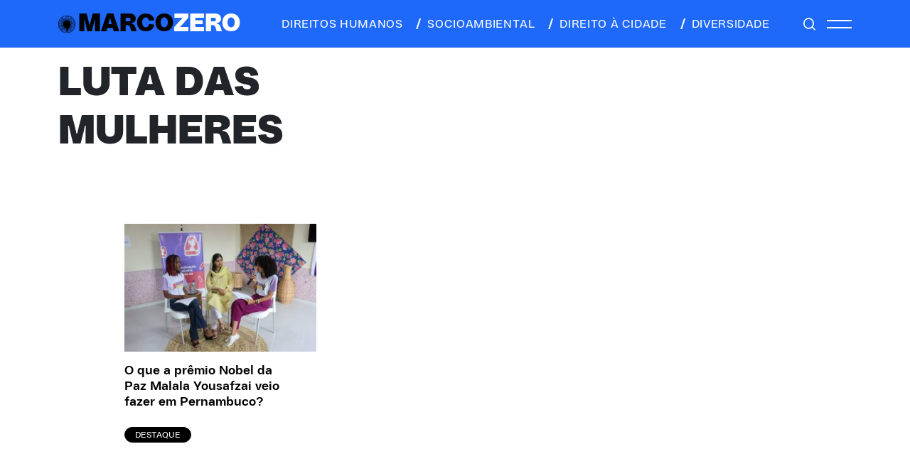

--- FILE ---
content_type: text/html; charset=UTF-8
request_url: https://marcozero.org/tag/luta-das-mulheres/
body_size: 32911
content:
<!DOCTYPE html>
<html lang="pt-BR">
<head>
<meta charset="UTF-8">
<meta name="viewport" content="width=device-width, initial-scale=1.0">
<meta name="theme-color" content="#222222">
<!-- Global site tag (gtag.js) - Google Analytics -->
<script async src="https://www.googletagmanager.com/gtag/js?id=UA-64075320-1"></script>
<script>
window.dataLayer = window.dataLayer || [];
function gtag() {
dataLayer.push(arguments);
}
gtag('js', new Date());
gtag('config', 'UA-64075320-1', { 'anonymize_ip': false } );
</script>
<meta name='robots' content='index, follow, max-image-preview:large, max-snippet:-1, max-video-preview:-1' />
<style>img:is([sizes="auto" i], [sizes^="auto," i]) { contain-intrinsic-size: 3000px 1500px }</style>
<!-- This site is optimized with the Yoast SEO plugin v26.8 - https://yoast.com/product/yoast-seo-wordpress/ -->
<title>Arquivos luta das mulheres - Marco Zero Conteúdo</title>
<link rel="canonical" href="https://marcozero.org/tag/luta-das-mulheres/" />
<meta property="og:locale" content="pt_BR" />
<meta property="og:type" content="article" />
<meta property="og:title" content="Arquivos luta das mulheres - Marco Zero Conteúdo" />
<meta property="og:url" content="https://marcozero.org/tag/luta-das-mulheres/" />
<meta property="og:site_name" content="Marco Zero Conteúdo" />
<meta name="twitter:card" content="summary_large_image" />
<meta name="twitter:site" content="@mzconteudo" />
<script type="application/ld+json" class="yoast-schema-graph">{"@context":"https://schema.org","@graph":[{"@type":"CollectionPage","@id":"https://marcozero.org/tag/luta-das-mulheres/","url":"https://marcozero.org/tag/luta-das-mulheres/","name":"Arquivos luta das mulheres - Marco Zero Conteúdo","isPartOf":{"@id":"https://marcozero.org/#website"},"primaryImageOfPage":{"@id":"https://marcozero.org/tag/luta-das-mulheres/#primaryimage"},"image":{"@id":"https://marcozero.org/tag/luta-das-mulheres/#primaryimage"},"thumbnailUrl":"https://marcozero.org/wp-content/uploads/2023/05/malala1.jpeg","breadcrumb":{"@id":"https://marcozero.org/tag/luta-das-mulheres/#breadcrumb"},"inLanguage":"pt-BR"},{"@type":"ImageObject","inLanguage":"pt-BR","@id":"https://marcozero.org/tag/luta-das-mulheres/#primaryimage","url":"https://marcozero.org/wp-content/uploads/2023/05/malala1.jpeg","contentUrl":"https://marcozero.org/wp-content/uploads/2023/05/malala1.jpeg","width":1600,"height":1066,"caption":"Crédito: Rafael Negrão/Centro de Mulheres do Cabo"},{"@type":"BreadcrumbList","@id":"https://marcozero.org/tag/luta-das-mulheres/#breadcrumb","itemListElement":[{"@type":"ListItem","position":1,"name":"Início","item":"https://marcozero.org/"},{"@type":"ListItem","position":2,"name":"luta das mulheres"}]},{"@type":"WebSite","@id":"https://marcozero.org/#website","url":"https://marcozero.org/","name":"Marco Zero Conteúdo","description":"Jornalismo investigativo que aposta em matérias aprofundadas, independentes e de interesse público.","publisher":{"@id":"https://marcozero.org/#organization"},"potentialAction":[{"@type":"SearchAction","target":{"@type":"EntryPoint","urlTemplate":"https://marcozero.org/?s={search_term_string}"},"query-input":{"@type":"PropertyValueSpecification","valueRequired":true,"valueName":"search_term_string"}}],"inLanguage":"pt-BR"},{"@type":"Organization","@id":"https://marcozero.org/#organization","name":"Marco Zero Conteúdo","url":"https://marcozero.org/","logo":{"@type":"ImageObject","inLanguage":"pt-BR","@id":"https://marcozero.org/#/schema/logo/image/","url":"https://marcozero.org/wp-content/uploads/2019/12/marco-zero.png","contentUrl":"https://marcozero.org/wp-content/uploads/2019/12/marco-zero.png","width":253,"height":90,"caption":"Marco Zero Conteúdo"},"image":{"@id":"https://marcozero.org/#/schema/logo/image/"},"sameAs":["https://www.facebook.com/mzconteudo/","https://x.com/mzconteudo","https://www.instagram.com/marcozeroconteudo/","https://www.youtube.com/channel/UCHUPTRXZkMiKP0o9xkb8_GQ"]}]}</script>
<!-- / Yoast SEO plugin. -->
<link rel='dns-prefetch' href='//www.google.com' />
<link rel='dns-prefetch' href='//code.jquery.com' />
<link rel='dns-prefetch' href='//cdnjs.cloudflare.com' />
<link rel='dns-prefetch' href='//cdn.jsdelivr.net' />
<link rel='dns-prefetch' href='//unpkg.com' />
<link rel="alternate" type="application/rss+xml" title="Feed de tag para Marco Zero Conteúdo &raquo; luta das mulheres" href="https://marcozero.org/tag/luta-das-mulheres/feed/" />
<!-- <link rel='stylesheet' id='wp-block-library-css' href='https://marcozero.org/wp-includes/css/dist/block-library/style.min.css?ver=6.8.3' type='text/css' media='all' /> -->
<link rel="stylesheet" type="text/css" href="//marcozero.org/wp-content/cache/wpfc-minified/q6nxfon1/2od8a.css" media="all"/>
<style id='classic-theme-styles-inline-css' type='text/css'>
/*! This file is auto-generated */
.wp-block-button__link{color:#fff;background-color:#32373c;border-radius:9999px;box-shadow:none;text-decoration:none;padding:calc(.667em + 2px) calc(1.333em + 2px);font-size:1.125em}.wp-block-file__button{background:#32373c;color:#fff;text-decoration:none}
</style>
<style id='co-authors-plus-coauthors-style-inline-css' type='text/css'>
.wp-block-co-authors-plus-coauthors.is-layout-flow [class*=wp-block-co-authors-plus]{display:inline}
</style>
<style id='co-authors-plus-avatar-style-inline-css' type='text/css'>
.wp-block-co-authors-plus-avatar :where(img){height:auto;max-width:100%;vertical-align:bottom}.wp-block-co-authors-plus-coauthors.is-layout-flow .wp-block-co-authors-plus-avatar :where(img){vertical-align:middle}.wp-block-co-authors-plus-avatar:is(.alignleft,.alignright){display:table}.wp-block-co-authors-plus-avatar.aligncenter{display:table;margin-inline:auto}
</style>
<style id='co-authors-plus-image-style-inline-css' type='text/css'>
.wp-block-co-authors-plus-image{margin-bottom:0}.wp-block-co-authors-plus-image :where(img){height:auto;max-width:100%;vertical-align:bottom}.wp-block-co-authors-plus-coauthors.is-layout-flow .wp-block-co-authors-plus-image :where(img){vertical-align:middle}.wp-block-co-authors-plus-image:is(.alignfull,.alignwide) :where(img){width:100%}.wp-block-co-authors-plus-image:is(.alignleft,.alignright){display:table}.wp-block-co-authors-plus-image.aligncenter{display:table;margin-inline:auto}
</style>
<style id='global-styles-inline-css' type='text/css'>
:root{--wp--preset--aspect-ratio--square: 1;--wp--preset--aspect-ratio--4-3: 4/3;--wp--preset--aspect-ratio--3-4: 3/4;--wp--preset--aspect-ratio--3-2: 3/2;--wp--preset--aspect-ratio--2-3: 2/3;--wp--preset--aspect-ratio--16-9: 16/9;--wp--preset--aspect-ratio--9-16: 9/16;--wp--preset--color--black: #000000;--wp--preset--color--cyan-bluish-gray: #abb8c3;--wp--preset--color--white: #ffffff;--wp--preset--color--pale-pink: #f78da7;--wp--preset--color--vivid-red: #cf2e2e;--wp--preset--color--luminous-vivid-orange: #ff6900;--wp--preset--color--luminous-vivid-amber: #fcb900;--wp--preset--color--light-green-cyan: #7bdcb5;--wp--preset--color--vivid-green-cyan: #00d084;--wp--preset--color--pale-cyan-blue: #8ed1fc;--wp--preset--color--vivid-cyan-blue: #0693e3;--wp--preset--color--vivid-purple: #9b51e0;--wp--preset--gradient--vivid-cyan-blue-to-vivid-purple: linear-gradient(135deg,rgba(6,147,227,1) 0%,rgb(155,81,224) 100%);--wp--preset--gradient--light-green-cyan-to-vivid-green-cyan: linear-gradient(135deg,rgb(122,220,180) 0%,rgb(0,208,130) 100%);--wp--preset--gradient--luminous-vivid-amber-to-luminous-vivid-orange: linear-gradient(135deg,rgba(252,185,0,1) 0%,rgba(255,105,0,1) 100%);--wp--preset--gradient--luminous-vivid-orange-to-vivid-red: linear-gradient(135deg,rgba(255,105,0,1) 0%,rgb(207,46,46) 100%);--wp--preset--gradient--very-light-gray-to-cyan-bluish-gray: linear-gradient(135deg,rgb(238,238,238) 0%,rgb(169,184,195) 100%);--wp--preset--gradient--cool-to-warm-spectrum: linear-gradient(135deg,rgb(74,234,220) 0%,rgb(151,120,209) 20%,rgb(207,42,186) 40%,rgb(238,44,130) 60%,rgb(251,105,98) 80%,rgb(254,248,76) 100%);--wp--preset--gradient--blush-light-purple: linear-gradient(135deg,rgb(255,206,236) 0%,rgb(152,150,240) 100%);--wp--preset--gradient--blush-bordeaux: linear-gradient(135deg,rgb(254,205,165) 0%,rgb(254,45,45) 50%,rgb(107,0,62) 100%);--wp--preset--gradient--luminous-dusk: linear-gradient(135deg,rgb(255,203,112) 0%,rgb(199,81,192) 50%,rgb(65,88,208) 100%);--wp--preset--gradient--pale-ocean: linear-gradient(135deg,rgb(255,245,203) 0%,rgb(182,227,212) 50%,rgb(51,167,181) 100%);--wp--preset--gradient--electric-grass: linear-gradient(135deg,rgb(202,248,128) 0%,rgb(113,206,126) 100%);--wp--preset--gradient--midnight: linear-gradient(135deg,rgb(2,3,129) 0%,rgb(40,116,252) 100%);--wp--preset--font-size--small: 13px;--wp--preset--font-size--medium: 20px;--wp--preset--font-size--large: 36px;--wp--preset--font-size--x-large: 42px;--wp--preset--spacing--20: 0.44rem;--wp--preset--spacing--30: 0.67rem;--wp--preset--spacing--40: 1rem;--wp--preset--spacing--50: 1.5rem;--wp--preset--spacing--60: 2.25rem;--wp--preset--spacing--70: 3.38rem;--wp--preset--spacing--80: 5.06rem;--wp--preset--shadow--natural: 6px 6px 9px rgba(0, 0, 0, 0.2);--wp--preset--shadow--deep: 12px 12px 50px rgba(0, 0, 0, 0.4);--wp--preset--shadow--sharp: 6px 6px 0px rgba(0, 0, 0, 0.2);--wp--preset--shadow--outlined: 6px 6px 0px -3px rgba(255, 255, 255, 1), 6px 6px rgba(0, 0, 0, 1);--wp--preset--shadow--crisp: 6px 6px 0px rgba(0, 0, 0, 1);}:where(.is-layout-flex){gap: 0.5em;}:where(.is-layout-grid){gap: 0.5em;}body .is-layout-flex{display: flex;}.is-layout-flex{flex-wrap: wrap;align-items: center;}.is-layout-flex > :is(*, div){margin: 0;}body .is-layout-grid{display: grid;}.is-layout-grid > :is(*, div){margin: 0;}:where(.wp-block-columns.is-layout-flex){gap: 2em;}:where(.wp-block-columns.is-layout-grid){gap: 2em;}:where(.wp-block-post-template.is-layout-flex){gap: 1.25em;}:where(.wp-block-post-template.is-layout-grid){gap: 1.25em;}.has-black-color{color: var(--wp--preset--color--black) !important;}.has-cyan-bluish-gray-color{color: var(--wp--preset--color--cyan-bluish-gray) !important;}.has-white-color{color: var(--wp--preset--color--white) !important;}.has-pale-pink-color{color: var(--wp--preset--color--pale-pink) !important;}.has-vivid-red-color{color: var(--wp--preset--color--vivid-red) !important;}.has-luminous-vivid-orange-color{color: var(--wp--preset--color--luminous-vivid-orange) !important;}.has-luminous-vivid-amber-color{color: var(--wp--preset--color--luminous-vivid-amber) !important;}.has-light-green-cyan-color{color: var(--wp--preset--color--light-green-cyan) !important;}.has-vivid-green-cyan-color{color: var(--wp--preset--color--vivid-green-cyan) !important;}.has-pale-cyan-blue-color{color: var(--wp--preset--color--pale-cyan-blue) !important;}.has-vivid-cyan-blue-color{color: var(--wp--preset--color--vivid-cyan-blue) !important;}.has-vivid-purple-color{color: var(--wp--preset--color--vivid-purple) !important;}.has-black-background-color{background-color: var(--wp--preset--color--black) !important;}.has-cyan-bluish-gray-background-color{background-color: var(--wp--preset--color--cyan-bluish-gray) !important;}.has-white-background-color{background-color: var(--wp--preset--color--white) !important;}.has-pale-pink-background-color{background-color: var(--wp--preset--color--pale-pink) !important;}.has-vivid-red-background-color{background-color: var(--wp--preset--color--vivid-red) !important;}.has-luminous-vivid-orange-background-color{background-color: var(--wp--preset--color--luminous-vivid-orange) !important;}.has-luminous-vivid-amber-background-color{background-color: var(--wp--preset--color--luminous-vivid-amber) !important;}.has-light-green-cyan-background-color{background-color: var(--wp--preset--color--light-green-cyan) !important;}.has-vivid-green-cyan-background-color{background-color: var(--wp--preset--color--vivid-green-cyan) !important;}.has-pale-cyan-blue-background-color{background-color: var(--wp--preset--color--pale-cyan-blue) !important;}.has-vivid-cyan-blue-background-color{background-color: var(--wp--preset--color--vivid-cyan-blue) !important;}.has-vivid-purple-background-color{background-color: var(--wp--preset--color--vivid-purple) !important;}.has-black-border-color{border-color: var(--wp--preset--color--black) !important;}.has-cyan-bluish-gray-border-color{border-color: var(--wp--preset--color--cyan-bluish-gray) !important;}.has-white-border-color{border-color: var(--wp--preset--color--white) !important;}.has-pale-pink-border-color{border-color: var(--wp--preset--color--pale-pink) !important;}.has-vivid-red-border-color{border-color: var(--wp--preset--color--vivid-red) !important;}.has-luminous-vivid-orange-border-color{border-color: var(--wp--preset--color--luminous-vivid-orange) !important;}.has-luminous-vivid-amber-border-color{border-color: var(--wp--preset--color--luminous-vivid-amber) !important;}.has-light-green-cyan-border-color{border-color: var(--wp--preset--color--light-green-cyan) !important;}.has-vivid-green-cyan-border-color{border-color: var(--wp--preset--color--vivid-green-cyan) !important;}.has-pale-cyan-blue-border-color{border-color: var(--wp--preset--color--pale-cyan-blue) !important;}.has-vivid-cyan-blue-border-color{border-color: var(--wp--preset--color--vivid-cyan-blue) !important;}.has-vivid-purple-border-color{border-color: var(--wp--preset--color--vivid-purple) !important;}.has-vivid-cyan-blue-to-vivid-purple-gradient-background{background: var(--wp--preset--gradient--vivid-cyan-blue-to-vivid-purple) !important;}.has-light-green-cyan-to-vivid-green-cyan-gradient-background{background: var(--wp--preset--gradient--light-green-cyan-to-vivid-green-cyan) !important;}.has-luminous-vivid-amber-to-luminous-vivid-orange-gradient-background{background: var(--wp--preset--gradient--luminous-vivid-amber-to-luminous-vivid-orange) !important;}.has-luminous-vivid-orange-to-vivid-red-gradient-background{background: var(--wp--preset--gradient--luminous-vivid-orange-to-vivid-red) !important;}.has-very-light-gray-to-cyan-bluish-gray-gradient-background{background: var(--wp--preset--gradient--very-light-gray-to-cyan-bluish-gray) !important;}.has-cool-to-warm-spectrum-gradient-background{background: var(--wp--preset--gradient--cool-to-warm-spectrum) !important;}.has-blush-light-purple-gradient-background{background: var(--wp--preset--gradient--blush-light-purple) !important;}.has-blush-bordeaux-gradient-background{background: var(--wp--preset--gradient--blush-bordeaux) !important;}.has-luminous-dusk-gradient-background{background: var(--wp--preset--gradient--luminous-dusk) !important;}.has-pale-ocean-gradient-background{background: var(--wp--preset--gradient--pale-ocean) !important;}.has-electric-grass-gradient-background{background: var(--wp--preset--gradient--electric-grass) !important;}.has-midnight-gradient-background{background: var(--wp--preset--gradient--midnight) !important;}.has-small-font-size{font-size: var(--wp--preset--font-size--small) !important;}.has-medium-font-size{font-size: var(--wp--preset--font-size--medium) !important;}.has-large-font-size{font-size: var(--wp--preset--font-size--large) !important;}.has-x-large-font-size{font-size: var(--wp--preset--font-size--x-large) !important;}
:where(.wp-block-post-template.is-layout-flex){gap: 1.25em;}:where(.wp-block-post-template.is-layout-grid){gap: 1.25em;}
:where(.wp-block-columns.is-layout-flex){gap: 2em;}:where(.wp-block-columns.is-layout-grid){gap: 2em;}
:root :where(.wp-block-pullquote){font-size: 1.5em;line-height: 1.6;}
</style>
<link rel='stylesheet' id='bootstrap-css' href='https://cdn.jsdelivr.net/npm/bootstrap@5.1.3/dist/css/bootstrap.min.css?ver=6.8.3' type='text/css' media='all' />
<!-- <link rel='stylesheet' id='css-css' href='https://marcozero.org/wp-content/themes/marcozero_new/style.css?ver=6.8.3' type='text/css' media='all' /> -->
<link rel="stylesheet" type="text/css" href="//marcozero.org/wp-content/cache/wpfc-minified/1mwgcm8l/2od8a.css" media="all"/>
<link rel='stylesheet' id='tiny-css-css' href='https://cdnjs.cloudflare.com/ajax/libs/tiny-slider/2.9.3/tiny-slider.css?ver=6.8.3' type='text/css' media='all' />
<script type="text/javascript" src="//code.jquery.com/jquery-3.3.1.min.js?ver=3.3.1" id="jquery-js"></script>
<script type="text/javascript" id="wp-goal-tracker-ga-js-extra">
/* <![CDATA[ */
var wpGoalTrackerGaEvents = {"pending":{"view_item":[],"begin_checkout":[],"add_to_cart":[],"view_cart":[],"purchase":[]}};
var wpGoalTrackerGa = {"version":"1.1.6","is_front_page":"","trackLinks":{"enabled":false,"type":"all"},"trackEmailLinks":"","pageSpeedTracking":"","click":[],"visibility":[],"pageTitle":"O que a pr\u00eamio Nobel da Paz Malala Yousafzai veio fazer em Pernambuco?"};
/* ]]> */
</script>
<script src='//marcozero.org/wp-content/cache/wpfc-minified/fqva1ujf/a4ku4.js' type="text/javascript"></script>
<!-- <script type="text/javascript" src="https://marcozero.org/wp-content/plugins/goal-tracker-ga/public/js/wp-goal-tracker-ga-public.js?ver=1.1.6" id="wp-goal-tracker-ga-js"></script> -->
<script type="text/javascript" id="ga_events_main_script-js-extra">
/* <![CDATA[ */
var ga_options = {"link_clicks_delay":"120","gtm":"0","anonymizeip":"0","advanced":"0","snippet_type":"gst","tracking_id":"UA-64075320-1","gtm_id":"","domain":"","scroll_elements":[],"click_elements":[{"name":"btn-cadastrar mx-auto","type":"class","category":"Assine","action":"Clique","label":"Doar","value":"","bounce":"true"}],"download_tracking_type":["pdf","mp3","pptx","docx"],"force_snippet":"none"};
var gaePlaceholders = {"is_front_page":"","page_title":"O que a pr\u00eamio Nobel da Paz Malala Yousafzai veio fazer em Pernambuco?"};
/* ]]> */
</script>
<script src='//marcozero.org/wp-content/cache/wpfc-minified/mof695o9/2od8a.js' type="text/javascript"></script>
<!-- <script type="text/javascript" src="https://marcozero.org/wp-content/plugins/wp-google-analytics-events/js/main.js?ver=1.0" id="ga_events_main_script-js"></script> -->
<link rel="https://api.w.org/" href="https://marcozero.org/wp-json/" /><link rel="alternate" title="JSON" type="application/json" href="https://marcozero.org/wp-json/wp/v2/tags/4353" /><link rel="EditURI" type="application/rsd+xml" title="RSD" href="https://marcozero.org/xmlrpc.php?rsd" />
<!-- Global site tag (gtag.js) - Google Analytics -->
<script async src="https://www.googletagmanager.com/gtag/js?id="></script>
<script>
window.dataLayer = window.dataLayer || [];
function gtag(){dataLayer.push(arguments);}
gtag("js", new Date());
gtag("config", "");
</script><!-- HFCM by 99 Robots - Snippet # 1: Google Tag Manager - Head -->
<!-- Google Tag Manager -->
<script>(function(w,d,s,l,i){w[l]=w[l]||[];w[l].push({'gtm.start':
new Date().getTime(),event:'gtm.js'});var f=d.getElementsByTagName(s)[0],
j=d.createElement(s),dl=l!='dataLayer'?'&l='+l:'';j.async=true;j.src=
'https://www.googletagmanager.com/gtm.js?id='+i+dl;f.parentNode.insertBefore(j,f);
})(window,document,'script','dataLayer','GTM-M4RSWN9');</script>
<!-- End Google Tag Manager -->
<!-- /end HFCM by 99 Robots -->
<!-- HFCM by 99 Robots - Snippet # 4: ahrefs -->
<meta name="ahrefs-site-verification" content="e104c54dde1d002b980ced8aefecf1e10e9d0633b62792f3f78de10d5107e9b4">
<!-- /end HFCM by 99 Robots -->
<!-- HFCM by 99 Robots - Snippet # 5: Facebook verification -->
<meta name="facebook-domain-verification" content="dhdrejq2lbfmykmijjggk8cpjbmuem" />
<!-- /end HFCM by 99 Robots -->
<!-- HFCM by 99 Robots - Snippet # 6: Facebook pixel -->
<!-- Meta Pixel Code -->
<script>
!function(f,b,e,v,n,t,s)
{if(f.fbq)return;n=f.fbq=function(){n.callMethod?
n.callMethod.apply(n,arguments):n.queue.push(arguments)};
if(!f._fbq)f._fbq=n;n.push=n;n.loaded=!0;n.version='2.0';
n.queue=[];t=b.createElement(e);t.async=!0;
t.src=v;s=b.getElementsByTagName(e)[0];
s.parentNode.insertBefore(t,s)}(window, document,'script',
'https://connect.facebook.net/en_US/fbevents.js');
fbq('init', '518223942975174');
fbq('track', 'PageView');
</script>
<noscript><img height="1" width="1" style="display:none"
src="https://www.facebook.com/tr?id=518223942975174&ev=PageView&noscript=1"
/></noscript>
<!-- End Meta Pixel Code -->
<!-- /end HFCM by 99 Robots -->
<link rel="icon" href="https://marcozero.org/wp-content/uploads/2024/02/cropped-favicon-32x32.png" sizes="32x32" />
<link rel="icon" href="https://marcozero.org/wp-content/uploads/2024/02/cropped-favicon-192x192.png" sizes="192x192" />
<link rel="apple-touch-icon" href="https://marcozero.org/wp-content/uploads/2024/02/cropped-favicon-180x180.png" />
<meta name="msapplication-TileImage" content="https://marcozero.org/wp-content/uploads/2024/02/cropped-favicon-270x270.png" />
</head>
<body class="archive tag tag-luta-das-mulheres tag-4353 wp-theme-marcozero_new">
<div class="menu-default   ">
<div class="container">
<div class="d-flex justify-content-between py-3 int">
<div class="logo d-flex align-items-center">
<a href="https://marcozero.org"><i></i></a>
<a href="https://marcozero.org"><h1 class="m-0">MARCO<span>ZERO</span></h1></a>
</div>
<div class="menu-cat d-none d-md-flex align-items-center ms-0">
<a href="/category/direitos-humanos/" class="text-uppercase me-3"><span class="opacity-0"></span>direitos humanos</a>
<a href="/category/socioambiental/" class="text-uppercase me-3"><span class="me-2"></span>socioambiental</a>
<a href="/category/direito-a-cidade/" class="text-uppercase me-3"><span class="me-2"></span>direito à cidade</a>
<a href="/category/diversidade/" class="text-uppercase"><span class="me-2"></span>diversidade</a>
</div>
<div class="menu-hamburguer d-flex align-items-center">
<a href="#" class="lupa me-3"></a>
<div class="hamb d-flex flex-column">
<span class="mb-2"></span>
<span></span>
</div>
</div>
</div>
</div>
</div>
<div class="menu-hide">
<a href="javascript:;" class="close-menu"></a>
<div class="d-flex flex-column menu-hide__principal">
<a href="https://marcozero.org/category/direitos-humanos/" class="text-uppercase m-0">Direitos Humanos</a>
<a href="https://marcozero.org/category/direito-a-cidade/" class="text-uppercase m-0">Direito à Cidade</a>
<a href="https://marcozero.org/category/diversidade/" class="text-uppercase m-0">Diversidade</a>
<a href="https://marcozero.org/category/socioambiental/" class="text-uppercase m-0">Socioambiental</a>
</div>
<div class="d-flex flex-column menu-hide__sub mb-4 mt-3">
<a href="/quem-faz/" class="m-0">Quem faz</a>
<a href="/sobre/" class="m-0">Sobre</a>
<a href="/transparencia/" class="m-0">Transparência</a>
<a href="/contato/" class="m-0">Contato</a>
</div>
<div class="mb-4">
<a href="#" class="apoie text-uppercase apoie-click">APOIE</a>
</div>
<!--    <div class="mb-4">-->
<!--        <a href="https://marcozero.us18.list-manage.com/subscribe/post?u=6903930ec168971e947bb728b&id=c1b8b74962" target="_blank" class="apoie news text-uppercase">assine nossa newsletter</a>-->
<!--    </div>-->
<div class="social d-flex align-items-center">
<a href="https://www.facebook.com/mzconteudo" target="_blank" class="facebook"></a>
<a href="https://www.instagram.com/marcozeroconteudo/" target="_blank" class="instagram"></a>
<a href="https://twitter.com/mzconteudo" target="_blank" class="twitter"></a>
<a href="https://www.youtube.com/channel/UCHUPTRXZkMiKP0o9xkb8_GQ" target="_blank" class="youtube-m"></a>
</div>
</div>
<div class="apoiepop position-fixed px-5 py-4">
<div class="apoiepop__int">
<a href="javascript:;" class="close close-modal"><i></i></a>
<a href="/assine/" class="btn principal mb-2 text-uppercase">Apoie o jornalismo independente de Pernambuco</a>
<p>Ajude a MZ com um PIX de qualquer valor para a MZ: chave CNPJ 28.660.021/0001-52</p>
<div class="d-flex valores">
<a href="/assine/" class="btn text-uppercase">individual</a>
<a href="/assine/" class="btn text-uppercase">mensal</a>
<a href="/assine/" class="btn text-uppercase">anual</a>
</div>
<div class="d-flex valores">
<a href="/assine/" class="btn text-uppercase">R$ 20/Mês</a>
<a href="/assine/" class="btn text-uppercase">R$ 50/Mês</a>
<a href="/assine/" class="btn text-uppercase">R$ 100/Mês</a>
<a href="/assine/" class="btn text-uppercase">OUTRAS OPÇÕES</a>
</div>
</div>
</div>
<div class="search-flutuante position-fixed py-3 w-100">
<div class="container">
<a href="javascript:;" class="close-search d-inline-block"><i></i></a>
<form method="get" action="https://marcozero.org" class="d-inline-block w-100 text-center form-seach">
<input type="text" id="pesquisa" class="search-field" name="s" placeholder="PESQUISE AQUI" value="">
</form>
</div>
</div>
<div class="marco-result">
<div class="marco-result__destaque position-relative">
<div class="container">
<div class="row row-cols-md-2">
<div class="d-flex flex-column texto">
<h1 class="m-0 text-uppercase mt-3">luta das mulheres</h1>
</div>
</div>
</div>
</div>
<div class="container mt-5 pt-md-5">
<div class="marco-result__listagem listagem col-10 mx-auto">
<div class="row row-cols-1 row-cols-md-3 listagem__int">
<div class="listagem-post">
<div class="d-flex flex-column">
<a href="https://marcozero.org/o-que-a-premio-nobel-da-paz-malala-yousafzai-veio-fazer-em-pernambuco/">
<picture>
<source media="(max-width: 799px)" srcset="https://marcozero.org/wp-content/uploads/2023/05/malala1.jpeg">
<source media="(min-width: 800px)" srcset="https://marcozero.org/wp-content/uploads/2023/05/malala1-300x200.jpeg">
<img src="https://marcozero.org/wp-content/uploads/2023/05/malala1-300x200.jpeg" alt="Malala, jovem de pele escura e cabelos negros lisos, usando vestes paquistanesas de tecido amarelo bastante leve, está sentada entre duas meninas negras de camiseta branca e calças compridas, em uma sala iluminada, tendo ao fundo um banner azul e rosa e um tecido de chita estampado de azul com flores rosas." title="malala1" class="w-100" loading="lazy">
</picture>
</a>
<a href="https://marcozero.org/o-que-a-premio-nobel-da-paz-malala-yousafzai-veio-fazer-em-pernambuco/" class="titulo mt-3">O que a prêmio Nobel da Paz Malala Yousafzai veio fazer em Pernambuco?</a>
<div class="tags d-flex mt-4 flex-wrap">
<a href="https://marcozero.org/category/destaque/" class="btn btn-black text-uppercase me-2 mb-2">Destaque</a>
</div>
</div>
</div>
</div>
</div>
</div>
</div>
<script type="speculationrules">
{"prefetch":[{"source":"document","where":{"and":[{"href_matches":"\/*"},{"not":{"href_matches":["\/wp-*.php","\/wp-admin\/*","\/wp-content\/uploads\/*","\/wp-content\/*","\/wp-content\/plugins\/*","\/wp-content\/themes\/marcozero_new\/*","\/*\\?(.+)"]}},{"not":{"selector_matches":"a[rel~=\"nofollow\"]"}},{"not":{"selector_matches":".no-prefetch, .no-prefetch a"}}]},"eagerness":"conservative"}]}
</script>
<!-- HFCM by 99 Robots - Snippet # 2: Google Tag Manager - Body -->
<!-- Google Tag Manager (noscript) -->
<noscript><iframe src="https://www.googletagmanager.com/ns.html?id=GTM-M4RSWN9"
height="0" width="0" style="display:none;visibility:hidden"></iframe></noscript>
<!-- End Google Tag Manager (noscript) -->
<!-- /end HFCM by 99 Robots -->
<script type="text/javascript" id="google-invisible-recaptcha-js-before">
/* <![CDATA[ */
var renderInvisibleReCaptcha = function() {
for (var i = 0; i < document.forms.length; ++i) {
var form = document.forms[i];
var holder = form.querySelector('.inv-recaptcha-holder');
if (null === holder) continue;
holder.innerHTML = '';
(function(frm){
var cf7SubmitElm = frm.querySelector('.wpcf7-submit');
var holderId = grecaptcha.render(holder,{
'sitekey': '6LcKKUcaAAAAAPqJ74WLuRE0ZlSLFEgW2eetlvTR', 'size': 'invisible', 'badge' : 'bottomright',
'callback' : function (recaptchaToken) {
if((null !== cf7SubmitElm) && (typeof jQuery != 'undefined')){jQuery(frm).submit();grecaptcha.reset(holderId);return;}
HTMLFormElement.prototype.submit.call(frm);
},
'expired-callback' : function(){grecaptcha.reset(holderId);}
});
if(null !== cf7SubmitElm && (typeof jQuery != 'undefined') ){
jQuery(cf7SubmitElm).off('click').on('click', function(clickEvt){
clickEvt.preventDefault();
grecaptcha.execute(holderId);
});
}
else
{
frm.onsubmit = function (evt){evt.preventDefault();grecaptcha.execute(holderId);};
}
})(form);
}
};
/* ]]> */
</script>
<script type="text/javascript" async defer src="https://www.google.com/recaptcha/api.js?onload=renderInvisibleReCaptcha&amp;render=explicit" id="google-invisible-recaptcha-js"></script>
<script type="text/javascript" src="https://cdnjs.cloudflare.com/ajax/libs/tiny-slider/2.9.4/min/tiny-slider.js?ver=6.8.3" id="tiny-js-js"></script>
<script type="text/javascript" src="https://cdn.jsdelivr.net/npm/simple-parallax-js@5.5.1/dist/simpleParallax.min.js?ver=6.8.3" id="parallax-js"></script>
<script type="text/javascript" src="https://cdnjs.cloudflare.com/ajax/libs/gsap/3.12.2/gsap.min.js?ver=6.8.3" id="gsap-js"></script>
<script type="text/javascript" src="https://cdnjs.cloudflare.com/ajax/libs/gsap/3.12.2/ScrollTrigger.min.js?ver=6.8.3" id="gsap-trig-js"></script>
<script type="text/javascript" src="https://unpkg.com/infinite-scroll@4/dist/infinite-scroll.pkgd.min.js?ver=6.8.3" id="infinity-js"></script>
<script type="text/javascript" src="https://marcozero.org/wp-content/themes/marcozero_new/scripts.js?ver=6.8.3" id="scripts-js"></script>
<div class="menu-footer menu-footer-default w-100 less">
<div class="container">
<div class="d-flex justify-content-center justify-content-md-between position-relative">
<!--                <a href="https://marcozero.us18.list-manage.com/subscribe/post?u=6903930ec168971e947bb728b&id=c1b8b74962" target="_blank" class="apoie m-fade activehome">ASSINE NOSSA NEWSLETTER</a><a href="https://marcozero.us18.list-manage.com/subscribe/post?u=6903930ec168971e947bb728b&id=c1b8b74962" target="_blank" class="apoie m-fade activehome">ASSINE NOSSA NEWSLETTER</a>-->
<p class="m-0 m-fade"><a href="#" class="apoie apoie-click">APOIE</a> O JORNALISMO INDEPENDENTE</p>
<div class="d-flex align-items-center m-fade">
<p class="m-0 me-3">VISITE NOSSAS REDES SOCIAIS</p>
<div class="social d-flex align-items-center">
<a href="https://www.facebook.com/mzconteudo" target="_blank" class="facebook"></a>
<a href="https://www.instagram.com/marcozeroconteudo/" target="_blank" class="instagram"></a>
<a href="https://twitter.com/mzconteudo" target="_blank" class="twitter"></a>
<a href="https://www.youtube.com/channel/UCHUPTRXZkMiKP0o9xkb8_GQ" target="_blank" class="youtube-m"></a>
</div>
</div>
</div>
</div>
</div>
<div class="marco-footer py-4">
<div class="container">
<div class="d-flex flex-column flex-md-row">
<div class="logo d-flex align-items-center">
<a href="#"><i></i></a>
<h3 class="m-0">MARCO<span>ZERO</span></h3>
</div>
<div class="menu-cat d-flex align-items-center flex-wrap mt-3 mt-md-0">
<a href="/category/direitos-humanos/" class="text-uppercase me-4 me-md-4"><span class="d-none d-md-inline-block opacity-0"></span>direitos humanos</a>
<a href="/category/socioambiental/" class="text-uppercase me-4 me-md-4"><span class="me-3"></span>socioambiental</a>
<a href="/category/direito-a-cidade/" class="text-uppercase me-4 me-md-4"><span class="d-none d-md-inline-block me-3"></span>direito à cidade</a>
<a href="/category/diversidade/" class="text-uppercase me-4 me-md-4"><span class="me-3"></span>diversidade</a>
<a href="/category/institucional/" class="text-uppercase"><span class="me-3 d-none d-md-inline-block"></span>institucional</a>
</div>
</div>
<div class="d-flex mt-4 mt-md-2">
<div class="menu-lista ms-md-auto">
<div class="d-flex">
<div class="d-flex flex-column me-4">
<a href="">Política de convivência</a>
<a href="">Transparência</a>
<a href="">História</a>
</div>
<div class=" d-flex flex-column">
<a href="">Expediente</a>
<a href="">Fale conosco</a>
<a href="" class="azul apoie-click">Apoie</a>
</div>
</div>
</div>
</div>
<div class="d-flex align-items-md-end flex-column flex-md-row">
<div class="d-flex f-bord justify-content-center">
<div class="ajor text-center">
<span>ASSOCIADO</span>
<a href="https://ajor.org.br/" target="_blank" class="mx-auto"></a>
</div>
<div class="apoio text-center">
<span>APOIO INSTITUCIONAL</span>
<div class="d-flex">
<a href="https://oakfnd.org/" target="_blank" class=" oak me-5"></a>
<a href="https://ifpim.org/" target="_blank" class="ifpim"></a>
</div>
</div>
</div>
<p class="m-0 text-center text-md-start">Esta obra está licenciado com uma licença creative commons atribuição sem derivações 3.0 Brasil</p>
<div class="social d-none d-md-flex align-items-center">
<a href="https://www.facebook.com/mzconteudo" target="_blank" class="facebook"></a>
<a href="https://www.instagram.com/marcozeroconteudo/" target="_blank" class="instagram"></a>
<a href="https://twitter.com/mzconteudo" target="_blank" class="twitter"></a>
<a href="https://www.youtube.com/channel/UCHUPTRXZkMiKP0o9xkb8_GQ" target="_blank" class="youtube-m"></a>
</div>
</div>
</div>
</div>
</body>
</html><!-- WP Fastest Cache file was created in 0.643 seconds, on 29 de January de 2026 @ 21:24 -->